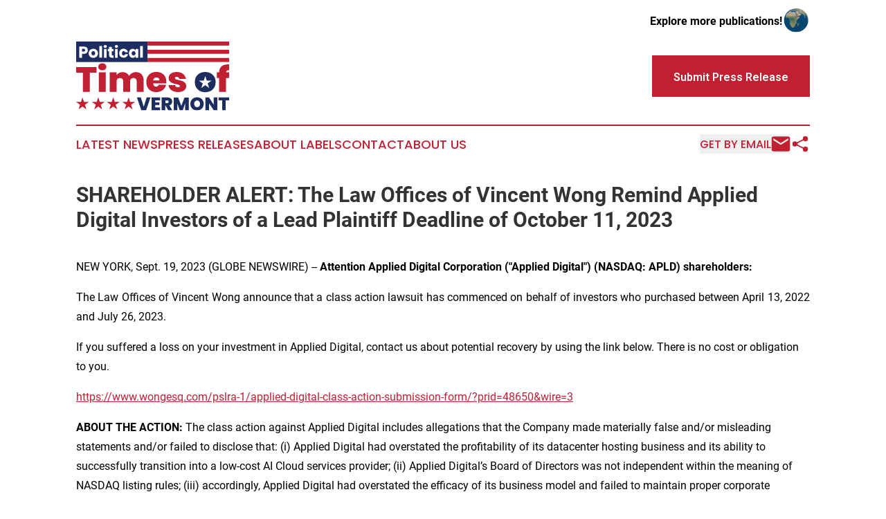

--- FILE ---
content_type: image/svg+xml
request_url: https://cdn.newsmatics.com/agp/sites/politicaltimesvermont-logo-1.svg
body_size: 10709
content:
<?xml version="1.0" encoding="UTF-8" standalone="no"?>
<svg
   xmlns:dc="http://purl.org/dc/elements/1.1/"
   xmlns:cc="http://creativecommons.org/ns#"
   xmlns:rdf="http://www.w3.org/1999/02/22-rdf-syntax-ns#"
   xmlns:svg="http://www.w3.org/2000/svg"
   xmlns="http://www.w3.org/2000/svg"
   viewBox="81.9 64.3 220.6 100.39999"
   version="1.1"
   id="svg78"
   width="220.60001"
   height="100.39999">
  <metadata
     id="metadata82">
    <rdf:RDF>
      <cc:Work
         rdf:about="">
        <dc:format>image/svg+xml</dc:format>
        <dc:type
           rdf:resource="http://purl.org/dc/dcmitype/StillImage" />
      </cc:Work>
    </rdf:RDF>
  </metadata>
  <defs
     id="defs4">
    <style
       type="text/css"
       id="style2">
	.st0{display:none;}
	.st1{display:inline;fill:#0D2142;}
	.st2{display:inline;}
	.st3{fill:#FC080A;}
	.st4{clip-path:url(#SVGID_3_);fill:#C90707;}
	.st5{display:inline;fill:#FF9C01;}
	.st6{fill:#0D2142;}
	.st7{fill:#1E2D60;}
	.st8{fill:#C12033;}
	.st9{fill:#FFFFFF;}
</style>
  </defs>
  <g
     id="g76">
    <rect
       x="81.900002"
       y="64.300003"
       class="st7"
       width="102.7"
       height="29.9"
       id="rect6" />
    <g
       id="g16">
      <g
         id="g14">
        <rect
           x="184.60001"
           y="64.300003"
           class="st8"
           width="117.9"
           height="5.9000001"
           id="rect8" />
        <rect
           x="184.60001"
           y="76.300003"
           class="st8"
           width="117.9"
           height="5.9000001"
           id="rect10" />
        <rect
           x="184.60001"
           y="88.199997"
           class="st8"
           width="117.9"
           height="5.9000001"
           id="rect12" />
      </g>
    </g>
    <path
       class="st8"
       d="m 111.2,101.6 v 8 h -9.7 v 28.1 h -10 v -28.1 h -9.6 v -8 z"
       id="path18" />
    <path
       class="st8"
       d="m 115.3,97.5 c 1.1,-1 2.5,-1.5 4.3,-1.5 1.8,0 3.2,0.5 4.2,1.5 1.1,1 1.6,2.2 1.6,3.7 0,1.4 -0.5,2.6 -1.6,3.6 -1.1,1 -2.5,1.4 -4.2,1.4 -1.8,0 -3.2,-0.5 -4.3,-1.4 -1.1,-1 -1.6,-2.1 -1.6,-3.6 0,-1.5 0.5,-2.7 1.6,-3.7 z m 9.2,11.6 v 28.6 h -10 v -28.6 z"
       id="path20" />
    <path
       class="st8"
       d="m 176.1,112.1 c 2,2.2 3,5.2 3,9 v 16.6 h -10 v -15.3 c 0,-1.5 -0.4,-2.7 -1.3,-3.6 -0.8,-0.8 -2,-1.3 -3.4,-1.3 -1.5,0 -2.7,0.4 -3.5,1.3 -0.9,0.9 -1.3,2.1 -1.3,3.7 v 15.2 h -10 v -15.3 c 0,-1.5 -0.4,-2.7 -1.3,-3.6 -0.8,-0.8 -2,-1.3 -3.4,-1.3 -1.5,0 -2.7,0.4 -3.5,1.3 -0.9,0.9 -1.3,2.1 -1.3,3.7 v 15.2 h -10 v -28.6 h 10 v 4.4 c 0.8,-1.4 2,-2.6 3.4,-3.4 1.5,-0.8 3.2,-1.2 5.1,-1.2 2.1,0 4,0.5 5.7,1.4 1.6,1 2.9,2.3 3.8,4.1 1,-1.7 2.3,-3 4,-4 1.7,-1 3.5,-1.5 5.6,-1.5 3.6,-0.1 6.4,1 8.4,3.2 z"
       id="path22" />
    <path
       class="st8"
       d="m 211.7,125.2 h -18.9 c 0.2,3.2 1.6,4.8 4.2,4.8 1,0 1.8,-0.2 2.4,-0.7 0.6,-0.5 1.1,-1.1 1.3,-1.9 h 10.6 c -0.4,2 -1.2,3.8 -2.5,5.4 -1.3,1.6 -2.9,2.9 -4.9,3.8 -2,0.9 -4.1,1.4 -6.5,1.4 -2.9,0 -5.4,-0.6 -7.6,-1.8 -2.2,-1.2 -3.9,-2.9 -5.1,-5.1 -1.2,-2.2 -1.8,-4.8 -1.8,-7.8 0,-3 0.6,-5.6 1.8,-7.8 1.2,-2.2 2.9,-3.9 5.1,-5.1 2.2,-1.2 4.7,-1.8 7.5,-1.8 2.9,0 5.4,0.6 7.5,1.7 2.2,1.2 3.9,2.8 5.1,4.9 1.2,2.1 1.8,4.6 1.8,7.4 0.2,1 0.1,1.7 0,2.6 z m -11.1,-7.5 c -0.8,-0.7 -1.8,-1.1 -3.1,-1.1 -1.3,0 -2.4,0.4 -3.2,1.1 -0.8,0.7 -1.3,1.9 -1.5,3.3 h 8.9 c 0.1,-1.4 -0.3,-2.6 -1.1,-3.3 z"
       id="path24" />
    <path
       class="st8"
       d="m 235.8,111.5 c 2.2,1.8 3.7,4.3 4.2,7.3 h -9.4 c -0.2,-1 -0.7,-1.8 -1.5,-2.3 -0.7,-0.5 -1.6,-0.8 -2.7,-0.8 -0.7,0 -1.3,0.2 -1.7,0.5 -0.4,0.3 -0.6,0.8 -0.6,1.4 0,0.7 0.4,1.2 1.2,1.6 0.8,0.4 2.2,0.8 4.1,1.2 2.2,0.5 4,1 5.5,1.5 1.4,0.5 2.7,1.4 3.8,2.6 1.1,1.2 1.6,2.9 1.6,4.9 0,1.7 -0.5,3.1 -1.4,4.4 -0.9,1.3 -2.3,2.3 -4,3 -1.7,0.7 -3.8,1.1 -6.2,1.1 -4,0 -7.2,-0.9 -9.6,-2.6 -2.4,-1.7 -3.8,-4.2 -4.3,-7.4 h 9.6 c 0.1,1.1 0.6,1.8 1.4,2.3 0.8,0.5 1.7,0.8 2.9,0.8 0.8,0 1.4,-0.2 1.8,-0.5 0.4,-0.3 0.6,-0.8 0.6,-1.3 0,-0.8 -0.4,-1.4 -1.3,-1.8 -0.9,-0.4 -2.3,-0.7 -4.2,-1.1 -2.2,-0.4 -4,-0.9 -5.3,-1.5 -1.4,-0.5 -2.6,-1.4 -3.6,-2.5 -1,-1.2 -1.6,-2.8 -1.6,-4.9 0,-2.6 1,-4.7 3,-6.3 2,-1.6 4.9,-2.4 8.6,-2.4 3.9,0 6.9,1 9.1,2.8 z"
       id="path26" />
    <path
       class="st8"
       d="m 301.4,106.1 c -1.2,0 -2.1,0.2 -2.6,0.7 -0.5,0.5 -0.9,1.2 -1,2.3 h 4.6 v 8.4 h -4.7 v 20.2 h -10 v -20.2 h -3.3 v -8.4 h 3.3 c 0,-3.7 1.1,-6.5 3.3,-8.5 2.2,-2 5.3,-3 9.4,-3 0.4,0 1.1,0 2.1,0.1 v 8.5 c -0.2,-0.1 -0.6,-0.1 -1.1,-0.1 z"
       id="path28" />
    <polygon
       class="st8"
       points="100.2,152.3 94.5,156.4 96.7,163.1 91,159 85.4,163.1 87.5,156.4 81.9,152.3 88.9,152.3 91,145.6 93.2,152.3 "
       id="polygon30" />
    <polygon
       class="st8"
       points="122.9,152.3 117.2,156.4 119.4,163.1 113.7,159 108,163.1 110.2,156.4 104.5,152.3 111.5,152.3 113.7,145.6 115.9,152.3 "
       id="polygon32" />
    <polygon
       class="st8"
       points="144.5,152.3 138.8,156.4 141,163.1 135.3,159 129.6,163.1 131.8,156.4 126.1,152.3 133.1,152.3 135.3,145.6 137.5,152.3 "
       id="polygon34" />
    <polygon
       class="st8"
       points="166.6,152.3 161,156.4 163.1,163.1 157.4,159 151.8,163.1 153.9,156.4 148.3,152.3 155.3,152.3 157.4,145.6 159.6,152.3 "
       id="polygon36" />
    <path
       class="st7"
       d="m 280.7,115.6 c -1.3,-2.2 -3.1,-3.9 -5.3,-5.1 -2.3,-1.2 -4.8,-1.8 -7.7,-1.8 -2.9,0 -5.4,0.6 -7.7,1.8 -2.3,1.2 -4.1,2.9 -5.3,5.1 -1.3,2.2 -1.9,4.8 -1.9,7.8 0,3 0.6,5.6 1.9,7.8 1.3,2.2 3.1,3.9 5.3,5.1 2.3,1.2 4.8,1.8 7.7,1.8 2.9,0 5.4,-0.6 7.7,-1.8 2.3,-1.2 4,-2.9 5.3,-5.1 1.3,-2.2 1.9,-4.8 1.9,-7.8 0.1,-3 -0.6,-5.6 -1.9,-7.8 z m -9.5,9.7 2.2,6.7 -5.7,-4.1 -5.7,4.1 2.2,-6.7 -5.7,-4.1 h 7 l 2.2,-6.7 2.2,6.7 h 7 z"
       id="path38" />
    <g
       id="g54">
      <path
         class="st7"
         d="m 175,145.8 4.2,13.5 4.2,-13.5 h 5.5 l -6.4,18.8 h -6.7 l -6.4,-18.8 z"
         id="path40" />
      <path
         class="st7"
         d="m 195.7,149.9 v 3.1 h 6.1 v 3.9 h -6.1 v 3.4 h 6.9 v 4.2 h -12.1 v -18.8 h 12.1 v 4.2 z"
         id="path42" />
      <path
         class="st7"
         d="m 214.5,164.5 -3.8,-6.9 h -0.5 v 6.9 H 205 v -18.8 h 8.2 c 1.5,0 2.8,0.3 3.8,0.8 1.1,0.5 1.8,1.2 2.4,2.2 0.5,0.9 0.8,2 0.8,3.1 0,1.3 -0.4,2.4 -1.1,3.4 -0.7,1 -1.8,1.6 -3.1,2 l 4.3,7.3 z m -4.3,-10.4 h 2.6 c 1.4,0 2.2,-0.7 2.2,-2 0,-0.6 -0.2,-1.1 -0.5,-1.5 -0.4,-0.4 -0.9,-0.5 -1.6,-0.5 h -2.6 v 4 z"
         id="path44" />
      <path
         class="st7"
         d="m 244.1,145.9 v 18.7 h -5.2 V 154 l -3.5,10.6 H 231 L 227.5,154 v 10.6 h -5.2 v -18.7 h 6.4 l 4.6,12.1 4.5,-12.1 z"
         id="path46" />
      <path
         class="st7"
         d="m 260.8,146.7 c 1.5,0.8 2.6,2 3.4,3.4 0.8,1.5 1.3,3.1 1.3,5 0,1.8 -0.4,3.5 -1.3,5 -0.8,1.5 -2,2.6 -3.5,3.4 -1.5,0.8 -3.1,1.2 -4.8,1.2 -1.7,0 -3.4,-0.4 -4.8,-1.2 -1.5,-0.8 -2.6,-2 -3.5,-3.4 -0.8,-1.5 -1.3,-3.1 -1.3,-5 0,-1.8 0.4,-3.5 1.3,-5 0.8,-1.5 2,-2.6 3.5,-3.4 1.5,-0.8 3.1,-1.2 4.8,-1.2 1.9,0 3.5,0.4 4.9,1.2 z m -7.9,4.9 c -0.8,0.9 -1.1,2 -1.1,3.5 0,1.4 0.4,2.6 1.1,3.5 0.8,0.9 1.8,1.3 3.1,1.3 1.3,0 2.3,-0.4 3.1,-1.3 0.8,-0.9 1.1,-2 1.1,-3.5 0,-1.5 -0.4,-2.7 -1.1,-3.5 -0.8,-0.9 -1.8,-1.3 -3.1,-1.3 -1.3,0 -2.4,0.4 -3.1,1.3 z"
         id="path48" />
      <path
         class="st7"
         d="M 285.2,164.5 H 280 L 273.1,154 v 10.5 h -5.2 v -18.7 h 5.2 l 6.9,10.6 v -10.6 h 5.2 z"
         id="path50" />
      <path
         class="st7"
         d="m 302.2,145.8 v 4.2 h -5.1 v 14.6 H 292 V 150 h -5 v -4.2 z"
         id="path52" />
    </g>
    <g
       id="g74">
      <path
         class="st9"
         d="m 90.4,82.2 v 5.7 H 86.5 V 71.7 h 6.3 c 1.9,0 3.4,0.5 4.4,1.4 1,0.9 1.5,2.2 1.5,3.9 0,1 -0.2,1.9 -0.7,2.7 -0.4,0.8 -1.1,1.4 -2,1.9 -0.9,0.4 -2,0.7 -3.2,0.7 h -2.4 z m 4.4,-5.3 c 0,-1.4 -0.8,-2.1 -2.4,-2.1 h -2 V 79 h 2 c 1.6,0 2.4,-0.7 2.4,-2.1 z"
         id="path56" />
      <path
         class="st9"
         d="m 110,75.7 c 1,0.5 1.8,1.3 2.4,2.3 0.6,1 0.9,2.1 0.9,3.5 0,1.3 -0.3,2.5 -0.9,3.5 -0.6,1 -1.4,1.7 -2.4,2.3 -1,0.5 -2.1,0.8 -3.4,0.8 -1.3,0 -2.4,-0.3 -3.4,-0.8 -1,-0.5 -1.8,-1.3 -2.4,-2.3 -0.6,-1 -0.9,-2.1 -0.9,-3.5 0,-1.3 0.3,-2.5 0.9,-3.5 0.6,-1 1.4,-1.7 2.4,-2.3 1,-0.5 2.1,-0.8 3.4,-0.8 1.3,0 2.4,0.3 3.4,0.8 z m -5.3,3.4 c -0.5,0.5 -0.8,1.3 -0.8,2.3 0,1 0.3,1.8 0.8,2.3 0.5,0.5 1.1,0.8 1.9,0.8 0.8,0 1.4,-0.3 1.9,-0.8 0.5,-0.5 0.8,-1.3 0.8,-2.3 0,-1 -0.3,-1.8 -0.8,-2.3 -0.5,-0.5 -1.1,-0.8 -1.9,-0.8 -0.8,0 -1.4,0.3 -1.9,0.8 z"
         id="path58" />
      <path
         class="st9"
         d="m 119.2,70.9 v 16.9 h -3.9 V 70.9 Z"
         id="path60" />
      <path
         class="st9"
         d="m 122.1,70 c 0.4,-0.4 1,-0.6 1.7,-0.6 0.7,0 1.3,0.2 1.7,0.6 0.4,0.4 0.6,0.9 0.6,1.5 0,0.6 -0.2,1.1 -0.6,1.5 -0.4,0.4 -1,0.6 -1.7,0.6 -0.7,0 -1.3,-0.2 -1.7,-0.6 -0.4,-0.4 -0.6,-0.9 -0.6,-1.5 0,-0.6 0.2,-1.1 0.6,-1.5 z m 3.7,5.1 v 12.8 h -3.9 V 75.1 Z"
         id="path62" />
      <path
         class="st9"
         d="m 135.7,84.5 v 3.4 h -1.8 c -1.5,0 -2.7,-0.4 -3.5,-1.1 -0.8,-0.7 -1.2,-2 -1.2,-3.7 v -4.7 h -1.7 v -3.3 h 1.7 V 72 h 3.9 v 3.1 h 2.6 v 3.3 h -2.6 v 4.8 c 0,0.5 0.1,0.9 0.3,1.1 0.2,0.2 0.6,0.3 1,0.3 h 1.3 z"
         id="path64" />
      <path
         class="st9"
         d="m 138.2,70 c 0.4,-0.4 1,-0.6 1.7,-0.6 0.7,0 1.3,0.2 1.7,0.6 0.4,0.4 0.6,0.9 0.6,1.5 0,0.6 -0.2,1.1 -0.6,1.5 -0.4,0.4 -1,0.6 -1.7,0.6 -0.7,0 -1.3,-0.2 -1.7,-0.6 -0.4,-0.4 -0.6,-0.9 -0.6,-1.5 -0.1,-0.6 0.1,-1.1 0.6,-1.5 z m 3.6,5.1 v 12.8 h -3.9 V 75.1 Z"
         id="path66" />
      <path
         class="st9"
         d="m 154.4,76.3 c 1.1,0.9 1.8,2.2 2.1,3.7 h -4.1 c -0.1,-0.5 -0.4,-1 -0.8,-1.3 -0.4,-0.3 -0.9,-0.5 -1.4,-0.5 -0.7,0 -1.2,0.3 -1.7,0.8 -0.4,0.5 -0.7,1.3 -0.7,2.4 0,1.1 0.2,1.8 0.7,2.4 0.4,0.5 1,0.8 1.7,0.8 0.6,0 1.1,-0.2 1.4,-0.5 0.3,-0.3 0.6,-0.7 0.8,-1.3 h 4.1 c -0.3,1.6 -1,2.8 -2.1,3.7 -1.1,0.9 -2.5,1.4 -4.1,1.4 -1.2,0 -2.4,-0.3 -3.3,-0.8 -1,-0.5 -1.7,-1.3 -2.3,-2.3 -0.5,-1 -0.8,-2.1 -0.8,-3.5 0,-1.3 0.3,-2.5 0.8,-3.5 0.5,-1 1.3,-1.7 2.3,-2.3 1,-0.5 2.1,-0.8 3.3,-0.8 1.6,0.2 3,0.7 4.1,1.6 z"
         id="path68" />
      <path
         class="st9"
         d="m 165.9,75.6 c 0.7,0.4 1.2,1 1.6,1.8 v -2.3 h 3.9 v 12.8 h -3.9 v -2.3 c -0.3,0.8 -0.9,1.4 -1.6,1.8 -0.7,0.4 -1.5,0.7 -2.5,0.7 -1.1,0 -2,-0.3 -2.8,-0.8 -0.8,-0.5 -1.5,-1.3 -2,-2.3 -0.5,-1 -0.7,-2.1 -0.7,-3.5 0,-1.3 0.2,-2.5 0.7,-3.5 0.5,-1 1.1,-1.7 2,-2.3 0.8,-0.5 1.8,-0.8 2.8,-0.8 0.9,0 1.8,0.2 2.5,0.7 z m -3.3,3.6 c -0.5,0.5 -0.8,1.3 -0.8,2.3 0,1 0.3,1.7 0.8,2.3 0.5,0.5 1.2,0.8 2,0.8 0.8,0 1.5,-0.3 2,-0.8 0.5,-0.6 0.8,-1.3 0.8,-2.3 0,-1 -0.3,-1.7 -0.8,-2.3 -0.5,-0.6 -1.2,-0.8 -2,-0.8 -0.8,-0.1 -1.5,0.2 -2,0.8 z"
         id="path70" />
      <path
         class="st9"
         d="M 177.9,70.9 V 87.8 H 174 V 70.9 Z"
         id="path72" />
    </g>
  </g>
</svg>
